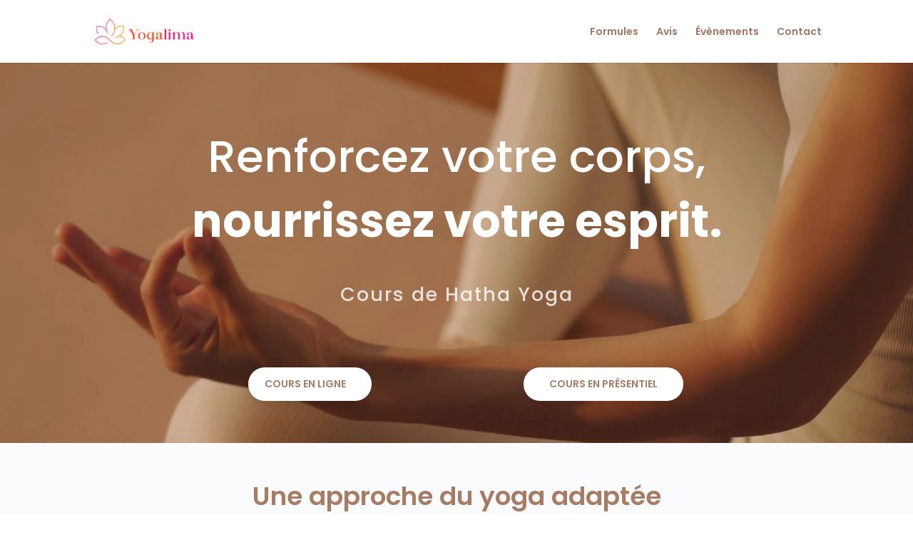

--- FILE ---
content_type: text/css
request_url: https://yogalima.be/wp-content/et-cache/448/et-core-unified-deferred-448.min.css?ver=1750969328
body_size: 3040
content:
.et_pb_section_1.et_pb_section{padding-top:24px;padding-right:0px;padding-bottom:13px;padding-left:0px;margin-bottom:-4px;background-color:#fafbfc!important}.et_pb_text_2 h1,.et_pb_blurb_0.et_pb_blurb .et_pb_blurb_description,.et_pb_blurb_1.et_pb_blurb .et_pb_blurb_description,.et_pb_blurb_2.et_pb_blurb .et_pb_blurb_description,.et_pb_text_3 h1,.et_pb_text_6 h1,.et_pb_blurb_3.et_pb_blurb .et_pb_blurb_description,.et_pb_blurb_4.et_pb_blurb .et_pb_blurb_description,.et_pb_blurb_5.et_pb_blurb .et_pb_blurb_description,.et_pb_blurb_6.et_pb_blurb .et_pb_blurb_description,.et_pb_blurb_7.et_pb_blurb .et_pb_blurb_description,.et_pb_blurb_8.et_pb_blurb .et_pb_blurb_description,.et_pb_text_7 h1,.et_pb_text_16 h1,.et_pb_image_1,.et_pb_image_2,.et_pb_image_3{text-align:center}.et_pb_text_2 h3,.et_pb_text_3 h3,.et_pb_text_6 h3,.et_pb_text_7 h3,.et_pb_text_16 h3{font-family:'Poppins',Helvetica,Arial,Lucida,sans-serif;font-weight:600;font-size:36px;color:#a77c64!important;line-height:1.4em}.et_pb_row_3.et_pb_row{padding-bottom:59px!important;padding-bottom:59px}.et_pb_blurb_0.et_pb_blurb .et_pb_module_header,.et_pb_blurb_0.et_pb_blurb .et_pb_module_header a,.et_pb_blurb_1.et_pb_blurb .et_pb_module_header,.et_pb_blurb_1.et_pb_blurb .et_pb_module_header a,.et_pb_blurb_2.et_pb_blurb .et_pb_module_header,.et_pb_blurb_2.et_pb_blurb .et_pb_module_header a{font-family:'Poppins',Helvetica,Arial,Lucida,sans-serif;font-weight:600;font-size:18px;color:#a77c64!important;line-height:1.3em;text-align:center}.et_pb_blurb_0.et_pb_blurb p,.et_pb_blurb_1.et_pb_blurb p,.et_pb_blurb_2.et_pb_blurb p,.et_pb_blurb_3.et_pb_blurb p,.et_pb_blurb_4.et_pb_blurb p,.et_pb_blurb_5.et_pb_blurb p,.et_pb_blurb_6.et_pb_blurb p,.et_pb_blurb_7.et_pb_blurb p,.et_pb_blurb_8.et_pb_blurb p{line-height:1.8em}.et_pb_blurb_0.et_pb_blurb,.et_pb_blurb_1.et_pb_blurb,.et_pb_blurb_2.et_pb_blurb{font-family:'Open Sans',Helvetica,Arial,Lucida,sans-serif;color:#486066!important;line-height:1.8em;background-color:#ffffff;border-radius:6px 6px 6px 6px;overflow:hidden;padding-top:40px!important;padding-right:30px!important;padding-bottom:40px!important;padding-left:30px!important}.et_pb_blurb_0,.et_pb_blurb_1,.et_pb_blurb_2,.et_pb_contact_form_0 .et_pb_contact_field input,.et_pb_contact_form_0 .et_pb_contact_field select,.et_pb_contact_form_0 .et_pb_contact_field textarea,.et_pb_contact_form_0 .et_pb_contact_field .et_pb_contact_field_options_list label>i,.et_pb_contact_form_0 input.et_pb_contact_captcha{box-shadow:0px 10px 24px 6px rgba(0,0,0,0.06)}.et_pb_section_2.et_pb_section{padding-top:6px;padding-right:0px;padding-bottom:55px;padding-left:0px;background-color:#fbf6ef!important}.et_pb_row_4.et_pb_row,.et_pb_row_15.et_pb_row{padding-top:55px!important;padding-top:55px}.et_pb_testimonial_0.et_pb_testimonial .et_pb_testimonial_content,.et_pb_testimonial_1.et_pb_testimonial .et_pb_testimonial_content,.et_pb_testimonial_2.et_pb_testimonial .et_pb_testimonial_content{font-family:'Montserrat',Helvetica,Arial,Lucida,sans-serif;line-height:1.8em}.et_pb_testimonial_0.et_pb_testimonial,.et_pb_testimonial_1.et_pb_testimonial,.et_pb_testimonial_2.et_pb_testimonial{background-color:#ffffff;padding-top:60px!important;padding-right:30px!important;padding-bottom:60px!important;padding-left:30px!important;background-color:#ffffff}.et_pb_testimonial_0 .et_pb_testimonial_portrait,.et_pb_testimonial_0 .et_pb_testimonial_portrait:before,.et_pb_testimonial_1 .et_pb_testimonial_portrait,.et_pb_testimonial_1 .et_pb_testimonial_portrait:before,.et_pb_testimonial_2 .et_pb_testimonial_portrait,.et_pb_testimonial_2 .et_pb_testimonial_portrait:before{border-radius:0px 0px 0px 0px;overflow:hidden}.et_pb_testimonial_0,.et_pb_testimonial_1,.et_pb_testimonial_2{box-shadow:0px 10px 40px 0px rgba(0,0,0,0.04)}.et_pb_testimonial_0 .et_pb_testimonial_portrait:before,.et_pb_testimonial_1 .et_pb_testimonial_portrait:before,.et_pb_testimonial_2 .et_pb_testimonial_portrait:before{box-shadow:0px 2px 18px 0px rgba(0,0,0,0.3)}.et_pb_testimonial_0 .et_pb_testimonial_portrait,.et_pb_testimonial_1 .et_pb_testimonial_portrait,.et_pb_testimonial_2 .et_pb_testimonial_portrait{width:144px!important;height:24px!important}.et_pb_testimonial_0.et_pb_testimonial:before,.et_pb_testimonial_1.et_pb_testimonial:before,.et_pb_testimonial_2.et_pb_testimonial:before{color:rgba(0,0,0,0.04);background-color:rgba(0,0,0,0)}.et_pb_section_3.et_pb_section{padding-top:0px;padding-right:0px;padding-bottom:25px;padding-left:0px}.et_pb_row_6.et_pb_row{padding-top:75px!important;margin-right:auto!important;margin-bottom:75px!important;margin-left:auto!important;padding-top:75px}.et_pb_text_4 h3{font-family:'Poppins',Helvetica,Arial,Lucida,sans-serif;font-weight:600;font-size:29px;color:#a77c64!important;line-height:1.4em}.et_pb_text_4{padding-top:35px!important;padding-bottom:3px!important;margin-bottom:14px!important}.et_pb_text_5.et_pb_text,.et_pb_text_11.et_pb_text{color:#a77c64!important}.et_pb_text_5{line-height:1.8em;font-family:'Open Sans',Helvetica,Arial,Lucida,sans-serif;font-size:18px;line-height:1.8em;padding-top:0px!important;padding-bottom:35px!important;margin-top:6px!important;margin-bottom:6px!important}.et_pb_button_2_wrapper .et_pb_button_2,.et_pb_button_2_wrapper .et_pb_button_2:hover{padding-top:16px!important;padding-right:36px!important;padding-bottom:12px!important;padding-left:36px!important}.et_pb_button_2_wrapper{margin-top:21px!important}body #page-container .et_pb_section .et_pb_button_2{color:#FFFFFF!important;border-width:0px!important;border-radius:100px;font-size:15px;font-family:'Poppins',Helvetica,Arial,Lucida,sans-serif!important;font-weight:600!important;text-transform:uppercase!important;background-color:#a77c64}body #page-container .et_pb_section .et_pb_button_2:hover,body #page-container .et_pb_section .et_pb_button_3:hover{letter-spacing:0px!important}body #page-container .et_pb_section .et_pb_button_2:before,body #page-container .et_pb_section .et_pb_button_2:after,body #page-container .et_pb_section .et_pb_button_3:before,body #page-container .et_pb_section .et_pb_button_3:after,body #page-container .et_pb_section .et_pb_contact_form_0.et_pb_contact_form_container.et_pb_module .et_pb_button:before,body #page-container .et_pb_section .et_pb_contact_form_0.et_pb_contact_form_container.et_pb_module .et_pb_button:after{display:none!important}.et_pb_button_2{box-shadow:0px 12px 23px -6px #a77c64}.et_pb_button_2,.et_pb_button_2:after,.et_pb_button_3,.et_pb_button_3:after{transition:all 300ms ease 0ms}.et_pb_image_0 .et_pb_image_wrap{border-radius:9px 9px 9px 9px;overflow:hidden}.et_pb_image_0{padding-left:0px;margin-right:-16px!important;width:100%;position:absolute!important;top:6px;bottom:auto;right:-26px;left:auto;text-align:left;margin-left:0}.et_pb_section_4.et_pb_section{padding-top:85px;padding-right:0px;padding-bottom:85px;padding-left:0px;background-color:#fbf6ef!important}.et_pb_row_8.et_pb_row{padding-bottom:29px!important;padding-bottom:29px}.et_pb_blurb_3.et_pb_blurb .et_pb_module_header,.et_pb_blurb_3.et_pb_blurb .et_pb_module_header a,.et_pb_blurb_4.et_pb_blurb .et_pb_module_header,.et_pb_blurb_4.et_pb_blurb .et_pb_module_header a,.et_pb_blurb_5.et_pb_blurb .et_pb_module_header,.et_pb_blurb_5.et_pb_blurb .et_pb_module_header a,.et_pb_blurb_6.et_pb_blurb .et_pb_module_header,.et_pb_blurb_6.et_pb_blurb .et_pb_module_header a,.et_pb_blurb_7.et_pb_blurb .et_pb_module_header,.et_pb_blurb_7.et_pb_blurb .et_pb_module_header a,.et_pb_blurb_8.et_pb_blurb .et_pb_module_header,.et_pb_blurb_8.et_pb_blurb .et_pb_module_header a{font-family:'Poppins',Helvetica,Arial,Lucida,sans-serif;font-weight:600;font-size:18px;color:#486066!important;line-height:1.3em;text-align:center}.et_pb_blurb_3.et_pb_blurb,.et_pb_blurb_5.et_pb_blurb,.et_pb_blurb_7.et_pb_blurb{font-family:'Open Sans',Helvetica,Arial,Lucida,sans-serif;color:#486066!important;line-height:1.8em;border-radius:6px 6px 6px 6px;overflow:hidden;margin-bottom:40px!important}.et_pb_blurb_3 .et-pb-icon,.et_pb_blurb_4 .et-pb-icon,.et_pb_blurb_5 .et-pb-icon,.et_pb_blurb_6 .et-pb-icon,.et_pb_blurb_7 .et-pb-icon,.et_pb_blurb_8 .et-pb-icon{font-size:42px;color:#a77c64;font-family:ETmodules!important;font-weight:400!important}.et_pb_blurb_4.et_pb_blurb,.et_pb_blurb_6.et_pb_blurb,.et_pb_blurb_8.et_pb_blurb{font-family:'Open Sans',Helvetica,Arial,Lucida,sans-serif;color:#486066!important;line-height:1.8em;border-radius:6px 6px 6px 6px;overflow:hidden}.et_pb_section_5.et_pb_section{padding-top:28px;padding-right:0px;padding-bottom:76px;padding-left:0px;margin-top:-1px;background-color:#FFFFFF!important}.et_pb_row_9,.et_pb_row_12{min-height:113.4px}.et_pb_text_7{min-height:49.4px}.et_pb_row_10.et_pb_row{margin-top:-17px!important;margin-right:auto!important;margin-left:auto!important}.et_pb_text_8 h2,.et_pb_text_11 h2{font-family:'Poppins',Helvetica,Arial,Lucida,sans-serif;font-weight:500;text-transform:uppercase;font-size:16px;color:#a77c64!important;letter-spacing:1px;line-height:1.3em}.et_pb_text_8,.et_pb_text_11{margin-bottom:-4px!important}.et_pb_row_11,.et_pb_row_13,.et_pb_row_14{background-color:#ffffff;border-radius:6px 6px 6px 6px;overflow:hidden;box-shadow:0px 10px 24px 6px rgba(0,0,0,0.06)}.et_pb_row_11.et_pb_row,.et_pb_row_13.et_pb_row{padding-right:40px!important;padding-left:40px!important;margin-bottom:60px!important;padding-right:40px;padding-left:40px}.et_pb_text_9.et_pb_text,.et_pb_text_10.et_pb_text,.et_pb_text_12.et_pb_text,.et_pb_text_13.et_pb_text,.et_pb_text_14.et_pb_text,.et_pb_text_15.et_pb_text{color:#486066!important}.et_pb_text_9,.et_pb_text_12,.et_pb_text_14{line-height:1.8em;font-family:'Open Sans',Helvetica,Arial,Lucida,sans-serif;font-size:15px;line-height:1.8em}.et_pb_text_9 h3,.et_pb_text_12 h3,.et_pb_text_14 h3{font-family:'Poppins',Helvetica,Arial,Lucida,sans-serif;font-weight:600;font-size:18px;color:#a77c64!important;line-height:1.4em}.et_pb_text_10,.et_pb_text_13,.et_pb_text_15{line-height:1.8em;font-family:'Poppins',Helvetica,Arial,Lucida,sans-serif;font-weight:500;font-size:15px;line-height:1.8em}.et_pb_text_10.et_pb_text a,.et_pb_text_13.et_pb_text a,.et_pb_text_15.et_pb_text a{color:#1bb3eb!important}.et_pb_text_10 h3,.et_pb_text_13 h3,.et_pb_text_15 h3{font-family:'Poppins',Helvetica,Arial,Lucida,sans-serif;font-weight:600;font-size:18px;color:#486066!important;line-height:1.4em}.et_pb_button_3_wrapper .et_pb_button_3,.et_pb_button_3_wrapper .et_pb_button_3:hover{padding-top:12px!important;padding-right:36px!important;padding-bottom:12px!important;padding-left:36px!important}body #page-container .et_pb_section .et_pb_button_3{color:#a77c64!important;border-width:2px!important;border-color:#a77c64;border-radius:100px;font-size:16px;font-family:'Poppins',Helvetica,Arial,Lucida,sans-serif!important;font-weight:600!important;text-transform:uppercase!important}.et_pb_row_12.et_pb_row{padding-top:50px!important;padding-bottom:0px!important;margin-top:18px!important;margin-right:auto!important;margin-left:auto!important;padding-top:50px;padding-bottom:0px}.et_pb_row_14.et_pb_row{padding-right:40px!important;padding-left:40px!important;margin-right:auto!important;margin-bottom:20px!important;margin-left:auto!important;padding-right:40px;padding-left:40px}.et_pb_section_6.et_pb_section{padding-top:6px;padding-right:0px;padding-bottom:110px;padding-left:0px;background-color:#fbf6ef!important}.et_pb_text_16{padding-bottom:0px!important;margin-bottom:8px!important}.et_pb_text_17 h2{font-family:'Poppins',Helvetica,Arial,Lucida,sans-serif;font-weight:500;text-transform:uppercase;font-size:16px;color:#a77c64!important;letter-spacing:1px;line-height:1.5em}.et_pb_text_17{margin-top:-7px!important;margin-bottom:-4px!important}.et_pb_contact_field_0.et_pb_contact_field .input,.et_pb_contact_field_0.et_pb_contact_field .input[type="checkbox"]+label i,.et_pb_contact_field_0.et_pb_contact_field .input[type="radio"]+label i{background-color:#fcfcfc}.et_pb_contact_field_1.et_pb_contact_field .input,.et_pb_contact_field_1.et_pb_contact_field .input[type="checkbox"]+label i,.et_pb_contact_field_1.et_pb_contact_field .input[type="radio"]+label i,.et_pb_contact_field_2.et_pb_contact_field .input,.et_pb_contact_field_2.et_pb_contact_field .input[type="checkbox"]+label i,.et_pb_contact_field_2.et_pb_contact_field .input[type="radio"]+label i{background-color:#ffffff}.et_pb_contact_form_0.et_pb_contact_form_container .input,.et_pb_contact_form_0.et_pb_contact_form_container .input::placeholder,.et_pb_contact_form_0.et_pb_contact_form_container .input[type=checkbox]+label,.et_pb_contact_form_0.et_pb_contact_form_container .input[type=radio]+label{font-family:'Poppins',Helvetica,Arial,Lucida,sans-serif;font-size:14px}.et_pb_contact_form_0.et_pb_contact_form_container .input::-webkit-input-placeholder{font-family:'Poppins',Helvetica,Arial,Lucida,sans-serif;font-size:14px}.et_pb_contact_form_0.et_pb_contact_form_container .input::-moz-placeholder{font-family:'Poppins',Helvetica,Arial,Lucida,sans-serif;font-size:14px}.et_pb_contact_form_0.et_pb_contact_form_container .input:-ms-input-placeholder{font-family:'Poppins',Helvetica,Arial,Lucida,sans-serif;font-size:14px}.et_pb_contact_form_0.et_pb_contact_form_container .input,.et_pb_contact_form_0.et_pb_contact_form_container .input[type="checkbox"]+label i,.et_pb_contact_form_0.et_pb_contact_form_container .input[type="radio"]+label i{border-radius:6px 6px 6px 6px;overflow:hidden}body #page-container .et_pb_section .et_pb_contact_form_0.et_pb_contact_form_container.et_pb_module .et_pb_button{color:#ffffff!important;border-width:10px!important;border-color:#a77c64;border-radius:100px;letter-spacing:3px;font-size:14px;font-family:'Poppins',Helvetica,Arial,Lucida,sans-serif!important;font-weight:600!important;text-transform:uppercase!important;background-color:#a77c64!important}body #page-container .et_pb_section .et_pb_contact_form_0.et_pb_contact_form_container.et_pb_module .et_pb_button,body #page-container .et_pb_section .et_pb_contact_form_0.et_pb_contact_form_container.et_pb_module .et_pb_button:hover{padding:0.3em 1em!important}.et_pb_contact_form_0 .et_pb_contact_submit{box-shadow:0px 12px 18px -6px #a77c64}.et_pb_section_7.et_pb_section{padding-top:116px;padding-bottom:0px;margin-bottom:-4px;background-color:#4c2517!important}.et_pb_section_7.section_has_divider.et_pb_top_divider .et_pb_top_inside_divider{background-image:url([data-uri]);background-size:100% 100px;top:0;height:100px;z-index:1;transform:scale(1,1)}.et_pb_row_17{min-height:213px}.et_pb_row_17.et_pb_row{padding-bottom:38px!important;margin-right:auto!important;margin-bottom:10px!important;margin-left:auto!important;padding-bottom:38px}.et_pb_text_18.et_pb_text,.et_pb_text_19.et_pb_text,.et_pb_text_20.et_pb_text a,.et_pb_text_21.et_pb_text{color:#FFFFFF!important}.et_pb_text_18,.et_pb_text_19,.et_pb_text_20{font-family:'Poppins',Helvetica,Arial,Lucida,sans-serif}.et_pb_social_media_follow .et_pb_social_media_follow_network_0.et_pb_social_icon .icon:before,.et_pb_social_media_follow .et_pb_social_media_follow_network_1.et_pb_social_icon .icon:before{color:#a77c64}.et_pb_text_20.et_pb_text,.et_pb_text_21.et_pb_text a{color:#ecccb6!important}.et_pb_text_20 a{text-decoration:underline;-webkit-text-decoration-color:gcid-2f571936-b658-4233-880d-06529338c7c3;text-decoration-color:gcid-2f571936-b658-4233-880d-06529338c7c3}.et_pb_row_18.et_pb_row{padding-top:22px!important;padding-bottom:41px!important;padding-top:22px;padding-bottom:41px}.et_pb_contact_field_0.et_pb_contact_field .et_pb_contact_field_options_title,.et_pb_contact_form_container .et_pb_contact_field_0.et_pb_contact_field .input,.et_pb_contact_form_container .et_pb_contact_field_0.et_pb_contact_field .input::placeholder,.et_pb_contact_form_container .et_pb_contact_field_0.et_pb_contact_field .input[type=checkbox]+label,.et_pb_contact_form_container .et_pb_contact_field_0.et_pb_contact_field .input[type=radio]+label,.et_pb_contact_field_1.et_pb_contact_field .et_pb_contact_field_options_title,.et_pb_contact_form_container .et_pb_contact_field_1.et_pb_contact_field .input,.et_pb_contact_form_container .et_pb_contact_field_1.et_pb_contact_field .input::placeholder,.et_pb_contact_form_container .et_pb_contact_field_1.et_pb_contact_field .input[type=checkbox]+label,.et_pb_contact_form_container .et_pb_contact_field_1.et_pb_contact_field .input[type=radio]+label,.et_pb_contact_field_2.et_pb_contact_field .et_pb_contact_field_options_title,.et_pb_contact_form_container .et_pb_contact_field_2.et_pb_contact_field .input,.et_pb_contact_form_container .et_pb_contact_field_2.et_pb_contact_field .input::placeholder,.et_pb_contact_form_container .et_pb_contact_field_2.et_pb_contact_field .input[type=checkbox]+label,.et_pb_contact_form_container .et_pb_contact_field_2.et_pb_contact_field .input[type=radio]+label{font-weight:500}.et_pb_contact_form_container .et_pb_contact_field_0.et_pb_contact_field .input::-webkit-input-placeholder{font-weight:500}.et_pb_contact_form_container .et_pb_contact_field_0.et_pb_contact_field .input::-moz-placeholder{font-weight:500}.et_pb_contact_form_container .et_pb_contact_field_0.et_pb_contact_field .input:-ms-input-placeholder{font-weight:500}.et_pb_contact_form_container .et_pb_contact_field_1.et_pb_contact_field .input::-webkit-input-placeholder{font-weight:500}.et_pb_contact_form_container .et_pb_contact_field_1.et_pb_contact_field .input::-moz-placeholder{font-weight:500}.et_pb_contact_form_container .et_pb_contact_field_1.et_pb_contact_field .input:-ms-input-placeholder{font-weight:500}.et_pb_contact_form_container .et_pb_contact_field_2.et_pb_contact_field .input::-webkit-input-placeholder{font-weight:500}.et_pb_contact_form_container .et_pb_contact_field_2.et_pb_contact_field .input::-moz-placeholder{font-weight:500}.et_pb_contact_form_container .et_pb_contact_field_2.et_pb_contact_field .input:-ms-input-placeholder{font-weight:500}.et_pb_social_media_follow_network_0 a.icon,.et_pb_social_media_follow_network_1 a.icon{background-color:#FFFFFF!important}@media only screen and (max-width:980px){.et_pb_row_3.et_pb_row{padding-top:49px!important;padding-top:49px!important}.et_pb_text_5{font-size:27px;line-height:1.8em}.et_pb_image_0 .et_pb_image_wrap img,.et_pb_image_1 .et_pb_image_wrap img,.et_pb_image_2 .et_pb_image_wrap img,.et_pb_image_3 .et_pb_image_wrap img{width:auto}}@media only screen and (max-width:767px){.et_pb_row_3.et_pb_row{padding-top:19px!important;padding-top:19px!important}.et_pb_text_5{font-size:21px;line-height:1.3em}.et_pb_image_0 .et_pb_image_wrap img,.et_pb_image_1 .et_pb_image_wrap img,.et_pb_image_2 .et_pb_image_wrap img,.et_pb_image_3 .et_pb_image_wrap img{width:auto}}